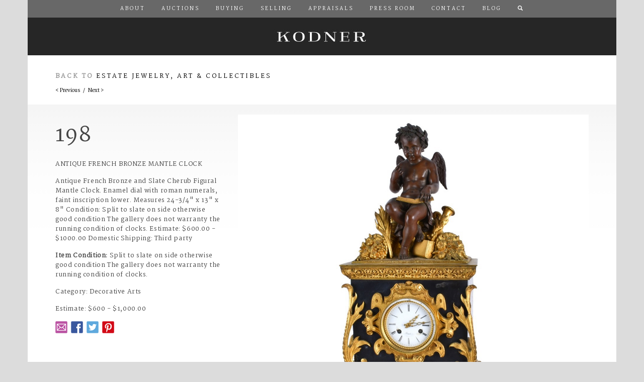

--- FILE ---
content_type: text/html; charset=utf-8
request_url: https://kodner.com/auctions/2019/09/25/estate-jewelry-art-collectibles/198
body_size: 6320
content:


<!DOCTYPE html>

<!--[if lt IE 7]>      <html class="no-js lt-ie9 lt-ie8 lt-ie7" lang="en"> <![endif]-->
<!--[if IE 7]>         <html class="no-js lt-ie9 lt-ie8" lang="en"> <![endif]-->
<!--[if IE 8]>         <html class="no-js lt-ie9" lang="en"> <![endif]-->
<!--[if gt IE 8]><!--> <html class="no-js" lang="en"> <!--<![endif]-->

<head>

<!-- Google Tag Manager -->
<!-- 
<script>(function(w,d,s,l,i){w[l]=w[l]||[];w[l].push({'gtm.start':
new Date().getTime(),event:'gtm.js'});var f=d.getElementsByTagName(s)[0],
j=d.createElement(s),dl=l!='dataLayer'?'&l='+l:'';j.async=true;j.src=
'https://www.googletagmanager.com/gtm.js?id='+i+dl;f.parentNode.insertBefore(j,f);
})(window,document,'script','dataLayer','GTM-PFQKJB');</script>
 -->
<!-- End Google Tag Manager -->
             
<!-- Begin Crazy Egg Embed Code -->
<!-- 
<script type="text/javascript" src="//script.crazyegg.com/pages/scripts/0067/3954.js" async="async"></script>
 -->
<!-- End Crazy Egg Embed Code -->


<!-- Begin Inspectlet Embed Code -->
<!-- 
<script type="text/javascript" id="inspectletjs">
(function() {
window.__insp = window.__insp || [];
__insp.push(['wid', 1603931757]);
var ldinsp = function(){ if(typeof window.__inspld != "undefined") return; window.__inspld = 1; var insp = document.createElement('script'); insp.type = 'text/javascript'; insp.async = true; insp.id = "inspsync"; insp.src = ('https:' == document.location.protocol ? 'https' : 'http') + '://cdn.inspectlet.com/inspectlet.js?wid=1603931757&r=' + Math.floor(new Date().getTime()/3600000); var x = document.getElementsByTagName('script')[0]; x.parentNode.insertBefore(insp, x); };
setTimeout(ldinsp, 0);
})();
</script>
 -->
<!-- End Inspectlet Embed Code -->


<!-- BEGIN MOCKINGFISH CODE -->
<!-- <script src="//control.mockingfish.com/js/015028.js"></script> -->
<!-- END MOCKINGFISH CODE -->



<!-- BEGIN PRIVY WIDGET CODE! -->
<!-- 
<script type='text/javascript'> var _d_site = _d_site || 'E542CA7E6011DD0D80B1859F'; </script>
<script src='//widget.privy.com/assets/widget.js'></script>
 -->
<!-- END PRIVY WIDGET CODE -->

		<meta charset="UTF-8">
		
		<meta http-equiv="Content-Type" content="text/html; charset=utf-8" />
<link rel="shortcut icon" href="https://kodner.com/sites/all/themes/kodner/assets/ico/favicon.ico" type="image/vnd.microsoft.icon" />
<meta name="generator" content="Drupal 7 (https://www.drupal.org)" />
<link rel="canonical" href="https://kodner.com/auctions/2019/09/25/estate-jewelry-art-collectibles/198" />
<link rel="shortlink" href="https://kodner.com/node/32976" />

		<title>Antique French Bronze Mantle Clock | Kodner Auctions</title>
		<link type="text/css" rel="stylesheet" href="https://kodner.com/sites/default/files/css/css_xE-rWrJf-fncB6ztZfd2huxqgxu4WO-qwma6Xer30m4.css" media="all" />
<link type="text/css" rel="stylesheet" href="https://kodner.com/sites/default/files/css/css_4Cho4aMV6IDVMUpzS3QVVFeyTpUSPLlPIJVCouB4UmI.css" media="all" />
<link type="text/css" rel="stylesheet" href="https://kodner.com/sites/default/files/css/css_SF2xR9Zz1yqOWFLZj_TtrF-IRi81eSIh06SuPj_JjvM.css" media="all" />
<link type="text/css" rel="stylesheet" href="https://kodner.com/sites/default/files/css/css_0qFfuFp_7Drf7NNYql96x6PBmTbf41ejzS6IGGGislI.css" media="all" />
		<script type="text/javascript" src="https://kodner.com/sites/default/files/js/js_YD9ro0PAqY25gGWrTki6TjRUG8TdokmmxjfqpNNfzVU.js"></script>
<script type="text/javascript">
<!--//--><![CDATA[//><!--
jQuery.extend(Drupal.settings, {"basePath":"\/","pathPrefix":"","setHasJsCookie":0,"ajaxPageState":{"theme":"kodner","theme_token":"_Xmk9Y49MwLwMedrVaUJ_TmiAa_53tMMG7nrOfG9Y_Q","js":{"https:\/\/ajax.googleapis.com\/ajax\/libs\/jquery\/1.10.1\/jquery.min.js":1,"https:\/\/maxcdn.bootstrapcdn.com\/bootstrap\/3.3.6\/js\/bootstrap.min.js":1,"https:\/\/maps.googleapis.com\/maps\/api\/js":1,"\/sites\/all\/themes\/kodner\/assets\/js\/vendor\/jquery.easing.min.js":1,"\/sites\/all\/themes\/kodner\/assets\/js\/vendor\/jquery.animate-colors.min.js":1,"\/sites\/all\/themes\/kodner\/assets\/js\/vendor\/jquery.lightbox-me.js":1,"\/sites\/all\/themes\/kodner\/assets\/js\/vendor\/jquery.color.js":1,"\/sites\/all\/themes\/kodner\/assets\/js\/vendor\/jquery.popupwindow.js":1,"\/sites\/all\/themes\/kodner\/assets\/js\/vendor\/jquery.unveil.js":1,"\/sites\/all\/themes\/kodner\/assets\/js\/vendor\/follower-canvas.js":1,"\/sites\/all\/themes\/kodner\/assets\/js\/vendor\/jquery.backstretch.min.js":1,"\/sites\/all\/themes\/kodner\/assets\/js\/vendor\/spotlight.js":1,"\/sites\/all\/themes\/kodner\/assets\/js\/vendor\/slippry.min.js":1,"\/sites\/all\/themes\/kodner\/assets\/js\/vendor\/jquery.validate.min.js":1,"\/sites\/all\/themes\/kodner\/assets\/js\/vendor\/additional-methods.min.js":1,"\/sites\/all\/themes\/kodner\/assets\/js\/main.js":1,"misc\/jquery.js":1,"misc\/jquery-extend-3.4.0.js":1,"misc\/jquery-html-prefilter-3.5.0-backport.js":1,"misc\/jquery.once.js":1,"misc\/drupal.js":1},"css":{"modules\/system\/system.base.css":1,"modules\/system\/system.menus.css":1,"modules\/system\/system.messages.css":1,"modules\/system\/system.theme.css":1,"sites\/all\/modules\/calendar\/css\/calendar_multiday.css":1,"sites\/all\/modules\/date\/date_repeat_field\/date_repeat_field.css":1,"modules\/field\/theme\/field.css":1,"modules\/node\/node.css":1,"modules\/user\/user.css":1,"sites\/all\/modules\/views\/css\/views.css":1,"sites\/all\/modules\/ctools\/css\/ctools.css":1,"sites\/all\/modules\/date\/date_views\/css\/date_views.css":1,"sites\/all\/themes\/kodner\/assets\/css\/bootstrap.min.css":1,"sites\/all\/themes\/kodner\/assets\/css\/slippry.css":1,"sites\/all\/themes\/kodner\/assets\/css\/kodner.css":1,"sites\/all\/themes\/kodner\/assets\/css\/responsive.css":1}}});
//--><!]]>
</script>
  
		<meta name="description" content="Kodner, since 1906, is located in Dania Beach, Florida, a small city next door to Fort Lauderdale which is centrally located between Miami and Palm Beach. There is a fully equipped G.I.A. gem laboratory on the premises, administered by Russ Kodner, Vice President. Kodner Galleries, Inc. specializes in Paintings, Wall Decor, Furniture, All Silver, Flatware, Tea Sets, Porcelains, Vases, Lamps, Clocks, Bric-a-Brac, China, Glassware, Oriental Rugs, Art, Ivory, Weapons, Bronze &amp; Marble Statues, Candelabra, Tiffany, Jensen, Lalique, Meissen, Diamonds, Jewelry and more.">
		<meta name="author" content="Ashby Design">
		<meta name="viewport" content="width=device-width, initial-scale=1.0">
		
		
		<script src="/sites/all/themes/kodner/assets/js/vendor/modernizr-2.6.2-respond-1.1.0.min.js"></script>
  
		<!-- HTML5 shim and Respond.js IE8 support of HTML5 elements and media queries -->
		<!--[if lt IE 9]>
			<script src="/assets/js/html5shiv.js"></script>
			<script src="/assets/js/respond.min.js"></script>
		<![endif]-->
		
		<link href='//fonts.googleapis.com/css?family=Ledger|Martel' rel='stylesheet' type='text/css'>



		
</head>
<body class="html not-front not-logged-in no-sidebars page-node page-node- page-node-32976 node-type-lot" >

<!-- Google Tag Manager (noscript) -->
<noscript><iframe src=https://www.googletagmanager.com/ns.html?id=GTM-PFQKJB
height="0" width="0" style="display:none;visibility:hidden"></iframe></noscript>
<!-- End Google Tag Manager (noscript) -->

<!-- BEGIN PTENGINE CODE -->
    <script type="text/javascript">
/*
        window._pt_lt = new Date().getTime();
        window._pt_sp_2 = [];
        _pt_sp_2.push('setAccount,30803628');
        var _protocol = (("https:" == document.location.protocol) ? " https://" : " http://");
        (function() {
            var atag = document.createElement('script'); atag.type = 'text/javascript'; atag.async = true;
            atag.src = _protocol + 'cjs.ptengine.com/pta_en.js';
            var stag = document.createElement('script'); stag.type = 'text/javascript'; stag.async = true;
            stag.src = _protocol + 'cjs.ptengine.com/pts.js';
            var s = document.getElementsByTagName('script')[0];
            s.parentNode.insertBefore(atag, s); s.parentNode.insertBefore(stag, s);
        })();
*/
    </script>

<style>

	#overlay-contact-form {
		position: fixed;
		z-index: 99;
		background: rgba(0,0,0,.8);
		display: flex;
		height: 100%;
		width: 100%;
		align-items: center;
		justify-content: center;
	}
	
	#overlay-contact-form > div {
		display: flex;
		background-color: #fff;
		width: 90%;
		height: auto;
		padding: 50px;
		flex-direction: column;
	}


	@media (min-width: 768px) { 
		#overlay-contact-form > div {
			width: 50%;
		}
	}
</style>
            
<!-- END PTENGINE CODE -->  


	<div id="portal-lb">
		<div class="close-lb">
			<p><a href="#close" title="Close" class="close right">X</a></p>
		</div>
		<div id="step1" class="portal-step">
			<div class="row">
				<div class="col-xs-12 portal-bid-row" id="bid-online">
					<div class="copy">
						<a href="#step2" class="step" data-target="step2" title="Bid Online"><h3 class="uc">Bid Online &gt;</h3></a>
						<p>You can choose from a selection of online auction platforms, and register to bid.</p>
					</div>
				</div>
				<div class="col-xs-12 portal-bid-row" id="bid-phone">
					<div class="copy">
						<a href="/forms/phone-absentee-bid-form.pdf" title="Bid by Phone or Absentee"><h3 class="uc">Bid By Phone or Absentee &gt;</h3></a>
						<p>Arrange to bid for this item by phone or by absentee bid.</p>
					</div>
				</div>
				<div class="col-xs-12 portal-bid-row" id="bid-house">
					<div class="copy">
						<a href="/forms/cc-authorization-form.pdf" title="Bid at Kodner"><h3 class="uc">Bid at Kodner &gt;</h3></a>
						<p>Arrange to bid for this item in person at the auction house.</p>
					</div>
				</div>
			</div>
		</div>
		<div id="step2" class="portal-step">
			<div class="row">
				<div class="col-xs-12 portal-bid-row" style="margin-bottom: 0; padding-top: 50px; border-bottom: 1px solid #dcdcdc;">
					<h3 class="text-center">Bid Online</h3>
					<p class="text-center">Choose from one of the following online auction platforms to register for this auction.</p>
				</div>
			</div>
			<div class="row" style="border-bottom: 1px solid #dcdcdc;">
				<div class="col-xs-6">
					<div class="portal-online-option">
						<a href="https://www.bidsquare.com/auction-house/kodner" title="Bidsquare" id="online-bidsquare" class="portal-link" rel="external">Bidsquare</a>
					</div>
				</div>
				<div class="col-xs-6 text-center">
					<div class="portal-online-option">
						<a href="http://www.invaluable.com/auction-house/kodner-galleries-zt4ffaw2zw" title="Invaluable" id="online-invaluable" class="portal-link" rel="external">Invaluable</a>
					</div>
				</div>
			</div>
			<div class="row">
				<div class="col-xs-6 text-center">
					<div class="portal-online-option">
						<a href="http://www.liveauctioneers.com/auctioneer/413/kodner-galleries-inc/" title="Live Auctioneers" id="online-live-auctioneers" class="portal-link" rel="external">Live Auctioneers</a>
					</div>
				</div>
				<div class="col-xs-6 text-center">
					<div class="portal-online-option">
						<a href="http://www.the-saleroom.com/en-gb/auction-catalogues/kodner-galleries" title="The Saleroom" id="online-the-saleroom" class="portal-link" rel="external">The Saleroom</a>
					</div>
				</div>
			</div>
		</div>
	</div>

	<!--[if lt IE 7]>
		<p class="chromeframe">You are using an <strong>outdated</strong> browser. Please <a href="http://browsehappy.com/">upgrade your browser</a> to improve your experience.</p>
	<![endif]-->
	
			
			  <div class="region region-header">
    <div id="block-block-2" class="block block-block">

    
  <div class="content">
    <nav class="navbar navbar-default">
  <div class="container">
    <div class="navbar-header">
      <button type="button" class="navbar-toggle collapsed" data-toggle="collapse" data-target="#navbar" aria-expanded="false" aria-controls="navbar">
        <span class="sr-only">Toggle navigation</span>
        <span class="icon-bar"></span>
        <span class="icon-bar"></span>
        <span class="icon-bar"></span>
      </button>
    </div>
    <div id="navbar" class="navbar-collapse collapse">
		<ul class="nav navbar-nav" id="main-menu">
    		  <li><a href="/about/" id="nav-about">About</a></li>
    		  <li><a href="/auctions/" id="nav-auctions">Auctions</a></li>
    		  <li><a href="/buying/" id="nav-buying">Buying</a></li>
    		  <li><a href="/selling/" id="nav-selling">Selling</a></li>
    		  <li><a href="/appraisals/" id="nav-appraisals">Appraisals</a></li>
    		  <li><a href="/press-room/" id="nav-press-room">Press Room</a></li>
    		  <li><a href="/contact/" id="nav-contact">Contact</a></li>
    		  <li><a href="/blog/" id="nav-contact">Blog</a></li>
    		  <li class="hidden-xs">
    			<a href="/search/" id="nav-search"><i class="glyphicon glyphicon-search"></i></a>
    	  	  </li>
    	</ul>
    </div><!--/.nav-collapse -->
    <a id="masthead" href="/" title="Kodner">Kodner</a>
  </div><!--/.container -->
</nav>  </div>
</div>
  </div>
		<div id="page-body">
				<div class="container">
			<div id="lot-auction-information" class="row">
				<div class="col-md-12">
					  <div class="region region-content-auction-info">
    <div id="block-views-b7684c5f275e85360af9818fbfc5674b" class="block block-views">

    
  <div class="content">
    <div class="view view-display-auction view-id-display_auction view-display-id-auction_information view-dom-id-3e7c331fec8ca86ec9b7b363be1bea26">
        
  
  
      <div class="view-content">
        <div class="views-row views-row-1 views-row-odd views-row-first views-row-last">
    		<h4 class="gry uc">Back to <a href="/auctions/2019/09/25/estate-jewelry-art-collectibles">Estate Jewelry, Art &amp; Collectibles</a></h4>  </div>
    </div>
  
  
  
  
  
  
</div>  </div>
</div>
  </div>
					<div class="link-group lot-navigator">
					  <a href="/auctions/2019/09/25/estate-jewelry-art-collectibles/197" id="nav-prev-lot" title="Previous Lot">&lt; Previous</a>					  &nbsp; / &nbsp;
					  <a href="/auctions/2019/09/25/estate-jewelry-art-collectibles/199" id="nav-next-lot" title="Next Lot">Next &gt;</a>					</div>
				</div>
			</div>
		</div>
				  <div class="region region-content">
    <div id="block-system-main" class="block block-system">

    
  <div class="content">
    	<div class="clearfix">
		</div>
		
	<div class="container">
		<div class="row grad">
			<div class="col-md-4">
				<div id="lot-metrics">
					<p class="lot-number">198</p>
					<p class="uc">Antique French Bronze Mantle Clock</p>
					<p><p>Antique French Bronze and Slate Cherub Figural Mantle Clock. Enamel dial with roman numerals, faint inscription lower. Measures 24-3/4&quot; x 13&quot; x 8&quot; Condition: Split to slate on side otherwise good condition The gallery does not warranty the running condition of clocks. Estimate: $600.00 - $1000.00 Domestic Shipping: Third party</p>
</p>
					<p><b>Item Condition:</b> Split to slate on side otherwise good condition The gallery does not warranty the running condition of clocks.</p>					<p>Category: Decorative Arts</p>
					<p>Estimate: $600 - $1,000.00										<div class="lot-socials">
						<ul class="list-unstyled list-inline">
							<li><a href="mailto:?subject=Antique French Bronze Mantle Clock&body=Thought you would be interested in this: http://www.kodner.com/auctions/2019/09/25/estate-jewelry-art-collectibles/198" class="social-link link-email" rel="external" title="Email">Email</a></li>
							<li><a href="http://www.facebook.com/sharer/sharer.php?u=http://www.kodner.com/auctions/2019/09/25/estate-jewelry-art-collectibles/198" class="social-link link-facebook" rel="external" title="Facebook">Facebook</a></li>
							<li><a href="http://twitter.com/home?status=http://www.kodner.com/auctions/2019/09/25/estate-jewelry-art-collectibles/198" class="social-link link-twitter" rel="external" title="Twitter">Twitter</a></li>
							<li><a href="http://pinterest.com/pin/create/button/?url=http://www.kodner.com/auctions/2019/09/25/estate-jewelry-art-collectibles/198&media=http://www.kodner.com/img/auctions/2019/09/25/estate-jewelry-art-collectibles/198_01.jpg&description=Antique French Bronze Mantle Clock &#8211; Kodner Galleries" class="social-link link-pintrest" rel="external" title="Pintrest">Pintrest</a></li>
						</ul>
					</div>
				</div>
			</div>
			<div class="col-md-8">
				<img src="/img/auctions/2019/09/25/estate-jewelry-art-collectibles/198_01.jpg" class="img-responsive img-unveil" alt="Antique French Bronze Mantle Clock" /><img src="/img/auctions/2019/09/25/estate-jewelry-art-collectibles/198_02.jpg" class="img-responsive img-unveil" alt="Antique French Bronze Mantle Clock" /><img src="/img/auctions/2019/09/25/estate-jewelry-art-collectibles/198_03.jpg" class="img-responsive img-unveil" alt="Antique French Bronze Mantle Clock" /><img src="/img/auctions/2019/09/25/estate-jewelry-art-collectibles/198_04.jpg" class="img-responsive img-unveil" alt="Antique French Bronze Mantle Clock" /><img src="/img/auctions/2019/09/25/estate-jewelry-art-collectibles/198_05.jpg" class="img-responsive img-unveil" alt="Antique French Bronze Mantle Clock" />			</div>
		</div>
	</div>
  </div>
</div>
  </div>
    </div>
	<div class="container" id="footer">
		<div id="lot-footer">
	    	<div class="row">
	    		<div class="col-md-12">
	    			<div class="">
	    				<hr />
	    				<a href="/auctions/2019/09/25/estate-jewelry-art-collectibles/197" id="" title="Previous Lot">&lt; Previous</a>&nbsp; / &nbsp;<a href="/auctions/2019/09/25/estate-jewelry-art-collectibles/199" id="" title="Next Lot">Next &gt;</a>	    			</div>
	    		</div>
	    	</div>
	    	<div class="row">
	    		<div class="col-md-12">
	    			<hr />
	    			<p><small>Kodner provides condition reports for each auction lot at the catalog listing. Please review the condition report and photos provided prior to requesting a supplemental condition report. Additional specific information may be requested until 3:00pm EST auction day. We will make every effort to provide additional photographs, specific measurements, descriptions of damage or repairs, or other specific information as time permits. Condition reports are supplied as a courtesy. Any condition information you receive should be considered an opinion, and not a statement of fact. All property is sold &#8220;as is&#8221; &#8221;where is&#8221;. Please refer to our <a href="/terms-conditions/" title="Terms and Conditions">Terms and Conditions</a>.</small></p>
	    		</div>
	    	</div>
    	</div>
					  <div class="region region-footer">
    <div id="block-block-5" class="block block-block">

    
  <div class="content">
    
<div class="row" id="bid-platforms">
    <div class="col-md-3"><a class="bid-platform agency-bidsquare" href="http://www.bidsquare.com/auction-house/kodner" rel="external" title="Bidsquare">Bidsquare</a></div>
    <div class="col-md-3"><a class="bid-platform agency-live-auctioneers" href="https://www.liveauctioneers.com/auctioneer/413/kodner-galleries-inc/" rel="external" title="Live Auctioneers">Live Auctioneers</a></div>
    <div class="col-md-3"><a class="bid-platform agency-invaluable" href="http://www.invaluable.com/auction-house/kodner-galleries-zt4ffaw2zw" rel="external" title="Invaluable">Invaluable</a></div>
    <div class="col-md-3"><a class="bid-platform agency-the-saleroom" href="https://www.the-saleroom.com/en-gb/auction-catalogues/kodner-galleries" rel="external" title="The Saleroom">The Saleroom</a></div>
</div>  </div>
</div>
<div id="block-block-1" class="block block-block">

    
  <div class="content">
    <div class="row" id="site-map">
<div class="col-md-12">
	<ul>
		<li><a href="/about/" title="About">About</a></li>
		<li><a href="/auctions/" title="Auctions">Auctions</a></li>
		<li><a href="/buying/" title="Buying">Buying</a></li>
		<li><a href="/selling/" title="Selling">Selling</a></li>
		<li><a href="/appraisals/" title="Appraisals">Appraisals</a></li>
		<li><a href="/press-room/" title="Press Room">Press Room</a></li>
		<li><a href="/terms-conditions/" title="Terms &amp; Conditions">Terms &amp; Conditions</a></li>
		<li><a href="/contact/" title="Contact">Contact</a></li>
	</ul>
</div>
</div>
<div class="row" id="legal">
		<div class="col-md-12 site-socials">
			<ul class="list-unstyled list-inline">
				<li><a href="https://www.facebook.com/KodnerGalleries" class="social-link link-facebook" rel="external" title="Facebook">Facebook</a></li>
				<li><a href="https://twitter.com/KodnerGalleries" class="social-link link-twitter" rel="external" title="Twitter">Twitter</a></li>
				<li><a href="https://instagram.com/kodnergalleries" class="social-link link-instagram" rel="external" title="Instagram">Instagram</a></li>
				<li><a href="https://www.pinterest.com/0kww35g0ffs9xb1/" class="social-link link-pintrest" rel="external" title="Pintrest">Pintrest</a></li>
			</ul>
</div>
<div class="col-md-12">
<div id="legal">
	<p>Kodner / 45 South Federal Highway / Dania Beach, Florida, 33004 / 954-925-2550 / Fax 954-925-7472</p>
	<p>&copy; Copyright 2025 Kodner.com. All rights reserved. AB355/AU2440<br />Site by <a href="http://www.ashbydesign.com" rel="external" title="Ashby Design">Ashby Design</a></p>
</div>
</div>
</div>  </div>
</div>
  </div>
			</div>	<script type="text/javascript" src="https://ajax.googleapis.com/ajax/libs/jquery/1.10.1/jquery.min.js"></script>
<script type="text/javascript" src="https://maxcdn.bootstrapcdn.com/bootstrap/3.3.6/js/bootstrap.min.js"></script>
<script type="text/javascript" src="https://maps.googleapis.com/maps/api/js"></script>
<script type="text/javascript" src="/sites/all/themes/kodner/assets/js/vendor/jquery.easing.min.js"></script>
<script type="text/javascript" src="/sites/all/themes/kodner/assets/js/vendor/jquery.animate-colors.min.js"></script>
<script type="text/javascript" src="/sites/all/themes/kodner/assets/js/vendor/jquery.lightbox-me.js"></script>
<script type="text/javascript" src="/sites/all/themes/kodner/assets/js/vendor/jquery.color.js"></script>
<script type="text/javascript" src="/sites/all/themes/kodner/assets/js/vendor/jquery.popupwindow.js"></script>
<script type="text/javascript" src="/sites/all/themes/kodner/assets/js/vendor/jquery.unveil.js"></script>
<script type="text/javascript" src="/sites/all/themes/kodner/assets/js/vendor/follower-canvas.js"></script>
<script type="text/javascript" src="/sites/all/themes/kodner/assets/js/vendor/jquery.backstretch.min.js"></script>
<script type="text/javascript" src="/sites/all/themes/kodner/assets/js/vendor/spotlight.js"></script>
<script type="text/javascript" src="/sites/all/themes/kodner/assets/js/vendor/slippry.min.js"></script>
<script type="text/javascript" src="/sites/all/themes/kodner/assets/js/vendor/jquery.validate.min.js"></script>
<script type="text/javascript" src="/sites/all/themes/kodner/assets/js/vendor/additional-methods.min.js"></script>
<script type="text/javascript" src="/sites/all/themes/kodner/assets/js/main.js"></script>
	
<!--
	<noscript>
		<iframe src="//www.googletagmanager.com/ns.html?id=GTM-PFQKJB" height="0" width="0" style="display:none;visibility:hidden"></iframe>
	</noscript>
	<script>(function(w,d,s,l,i){w[l]=w[l]||[];w[l].push({'gtm.start':new Date().getTime(),event:'gtm.js'});var f=d.getElementsByTagName(s)[0],j=d.createElement(s),dl=l!='dataLayer'?'&l='+l:'';j.async=true;j.src='//www.googletagmanager.com/gtm.js?id='+i+dl;f.parentNode.insertBefore(j,f);})(window,document,'script','dataLayer','GTM-PFQKJB');</script>
-->

</body>
</html>

--- FILE ---
content_type: text/javascript
request_url: https://kodner.com/sites/all/themes/kodner/assets/js/vendor/spotlight.js
body_size: 1097
content:
/**
 * A Spotlight object instance draws "punched out" circles on a canvas. The
 * first argument should be an HTML Canvas instance. The second is an optional
 * canvas fillStyle (presumably, any CSS color string, e.g. "rgba(0,0,0,.5)"
 * for 50% transparent black).
 */
var Spotlight = function(canvas, fillStyle) {
    this.canvas = canvas;
    this.ctx = canvas.getContext("2d");
    this.clear();
    if (fillStyle) {
        this.fillStyle = fillStyle;
    }
};

Spotlight.prototype = {
    fillStyle: "rgba(0,0,0,.6)",
    radius: 40,

    // clearing resets the canvas and fills it with the fillStyle
    clear: function() {
        this.canvas.width = this.canvas.width;
        this.ctx.globalCompositeOperation = "source-over";
        this.fill();
    },

    // fill the canvas with the color defined by fillStyle
    fill: function() {
        this.ctx.fillStyle = this.fillStyle;
        this.ctx.beginPath();
        this.ctx.rect(0, 0, this.canvas.width, this.canvas.height);
        this.ctx.fill();
    },

    /**
     * Draw an array of points ({x, y}) as white circles. Each circle may
     * define its own radius, or we fall back on the value radius argument.
     */
    drawPoints: function(points) {
        this.ctx.fillStyle = "black";
        var TWO_PI = Math.PI * 2,
            radius = this.radius;
        /*
         * NOTE: we have to draw each circle as a distinct path because
         * otherwise their endpoints are connected as though each arc is a
         * subpath.
         */
        for (var i = 0; i < points.length; i++) {
            var p = points[i],
                r = ("radius" in p)
                    ? p.radius
                    : radius;
            this.ctx.beginPath();
            this.ctx.arc(p.x, p.y, r, 0, TWO_PI, true);
            this.ctx.closePath();
            this.ctx.fill();
        }
    },

    /**
     * Draw an array of points ({x, y}) as circles "punched out" from the fill
     * color. This produces the "spotlight" effect.
     */
    punchout: function(points) {
        var time = +new Date();
        this.clear();

        //this.ctx.globalCompositeOperation = "destination-out";
        this.drawPoints(points);
        console.log(points.length, "pts took", (new Date() - time), "ms");
    }
};

var SpotlightLayer = function(canvas, fillStyle) {
    this.parent = canvas || document.createElement("canvas");
    this.parent.style.position = "absolute";
    this.spotlight = new Spotlight(this.parent, fillStyle);
    this.locations = [];
};

SpotlightLayer.prototype = {
    positioned: false,
    locations:  null,

    addLocation: function(loc) {
        if (this.map) {
            loc.coord = this.map.locationCoordinate(loc);
        }
        this.locations.push(loc);
        this.draw();
    },

    removeLocation: function(loc) {
        var len = this.locations.length,
            removed = false;
        for (var i = 0; i < len; i++) {
            if (this.locations[i] === loc) {
                this.locations.splice(i, 1);
                removed = true;
                break;
            }
        }
        if (removed) {
            this.draw();
        }
    },

    addLocations: function(locs) {
        var len = locs.length;
        if (this.map) {
            for (var i = 0; i < len; i++) {
                locs[i].coord = this.map.locationCoordinate(locs[i]);
            }
        }
        for (var i = 0; i < len; i++) {
            this.locations.push(locs[i]);
        }
        this.draw();
    },

    removeAllLocations: function() {
        this.locations = [];
        this.draw();
    },

    draw: function() {
        var map = this.map,
            canvas = this.parent;

        if (canvas.parentNode != map.parent) {
            map.parent.appendChild(canvas);
        }

        canvas.width = map.dimensions.x;
        canvas.height = map.dimensions.y;

        if (this.locations && this.locations.length) {
            var points = this.locations.map(function(loc) {
                var coord = loc.coord || (loc.coord = map.locationCoordinate(loc)),
                    point = map.coordinatePoint(coord);
                if ("radius" in loc) point.radius = loc.radius;
                return point;
            });
            this.spotlight.punchout(points);
        } else {
            this.spotlight.clear();
        }
    }
};

--- FILE ---
content_type: text/javascript
request_url: https://kodner.com/sites/all/themes/kodner/assets/js/vendor/follower-canvas.js
body_size: 949
content:
// namespacing!
if (!com) {
    var com = { };
    if (!com.modestmaps) {
        com.modestmaps = { };
    }
}

(function(MM) {

    MM.Follower = function(map, location, content) {
        this.coord = map.locationCoordinate(location);
        
        this.offset = new MM.Point(0, 0);
        this.dimensions = new MM.Point(150, 75);
        this.margin = new MM.Point(10, 10);
        this.offset = new MM.Point(0, -this.dimensions.y);
    
        var follower = this;
        
        var callback = function(m, a) { return follower.draw(m); };
        map.addCallback('drawn', callback);
        
        this.div = document.createElement('div');
        this.div.style.position = 'absolute';
        this.div.style.width = this.dimensions.x + 'px';
        this.div.style.height = this.dimensions.y + 'px';

        var shadow = document.createElement('canvas');
        this.div.appendChild(shadow);
        if (typeof G_vmlCanvasManager !== 'undefined') shadow = G_vmlCanvasManager.initElement(shadow);
        shadow.style.position = 'absolute';
        shadow.style.left = '0px';
        shadow.style.top = '0px';
        shadow.width = this.dimensions.x*2;
        shadow.height = this.dimensions.y;
        var ctx = shadow.getContext("2d");
        ctx.transform(1, 0, -0.5, 0.5, 75, this.dimensions.y/2);
        ctx.fillStyle = "rgba(0,0,0,0.5)";
        this.drawBubblePath(ctx);
        ctx.fill();
    
        var bubble = document.createElement('canvas');
        this.div.appendChild(bubble);
        if (typeof G_vmlCanvasManager !== 'undefined') bubble = G_vmlCanvasManager.initElement(bubble);
        bubble.style.position = 'absolute';
        bubble.style.left = '0px';
        bubble.style.top = '0px';
        bubble.width = this.dimensions.x;
        bubble.height = this.dimensions.y;
        var bubCtx = bubble.getContext('2d');
        bubCtx.strokeStyle = 'black';
        bubCtx.fillStyle = 'white';
        this.drawBubblePath(bubCtx);
        bubCtx.fill();    
        bubCtx.stroke();    
        
        var contentDiv = document.createElement('div');
        contentDiv.style.position = 'absolute';
        contentDiv.style.left = '0px';
        contentDiv.style.top = '0px';
        contentDiv.style.overflow = 'hidden';    
        contentDiv.style.width = (this.dimensions.x - this.margin.x) + 'px';
        contentDiv.style.height = (this.dimensions.y - this.margin.y - 25) + 'px';    
        contentDiv.style.padding = this.margin.y + 'px ' + this.margin.x + 'px ' + this.margin.y + 'px ' + this.margin.x + 'px';
        contentDiv.innerHTML = content;    
        this.div.appendChild(contentDiv);
        
        MM.addEvent(contentDiv, 'mousedown', function(e) {
            if(!e) e = window.event;
            return MM.cancelEvent(e);
        });
        
        map.parent.appendChild(this.div);
        
        this.draw(map);
    }
    
    MM.Follower.prototype = {
    
        div: null,
        coord: null,
        
        offset: null,
        dimensions: null,
        margin: null,
    
        draw: function(map) {
            try {
                var point = map.coordinatePoint(this.coord);
            } catch(e) {
                console.error(e);
                // too soon?
                return;
            }
            
            if(point.x + this.dimensions.x + this.offset.x < 0) {
                // too far left
                this.div.style.display = 'none';
            
            } else if(point.y + this.dimensions.y + this.offset.y < 0) {
                // too far up
                this.div.style.display = 'none';
            
            } else if(point.x + this.offset.x > map.dimensions.x) {
                // too far right
                this.div.style.display = 'none';
            
            } else if(point.y + this.offset.y > map.dimensions.y) {
                // too far down
                this.div.style.display = 'none';
    
            } else {
                this.div.style.display = 'block';
                MM.moveElement(this.div, { 
                    x: Math.round(point.x + this.offset.x),
                    y: Math.round(point.y + this.offset.y),
                    scale: 1,
                    width: this.dimensions.x,
                    height: this.dimensions.y
                });
            }
        },
        
        drawBubblePath: function(ctx) {
            ctx.beginPath();
            ctx.moveTo(10, this.dimensions.y);
            ctx.lineTo(35, this.dimensions.y-25);
            ctx.lineTo(this.dimensions.x-10, this.dimensions.y-25); 
            ctx.quadraticCurveTo(this.dimensions.x, this.dimensions.y-25, this.dimensions.x, this.dimensions.y-35);
            ctx.lineTo(this.dimensions.x, 10);
            ctx.quadraticCurveTo(this.dimensions.x, 0, this.dimensions.x-10, 0);
            ctx.lineTo(10, 0);
            ctx.quadraticCurveTo(0, 0, 0, 10);
            ctx.lineTo(0, this.dimensions.y-35);
            ctx.quadraticCurveTo(0, this.dimensions.y-25, 10, this.dimensions.y-25);
            ctx.lineTo(15, this.dimensions.y-25);
            ctx.moveTo(10, this.dimensions.y);
        }
    
    };
    
})(com.modestmaps)